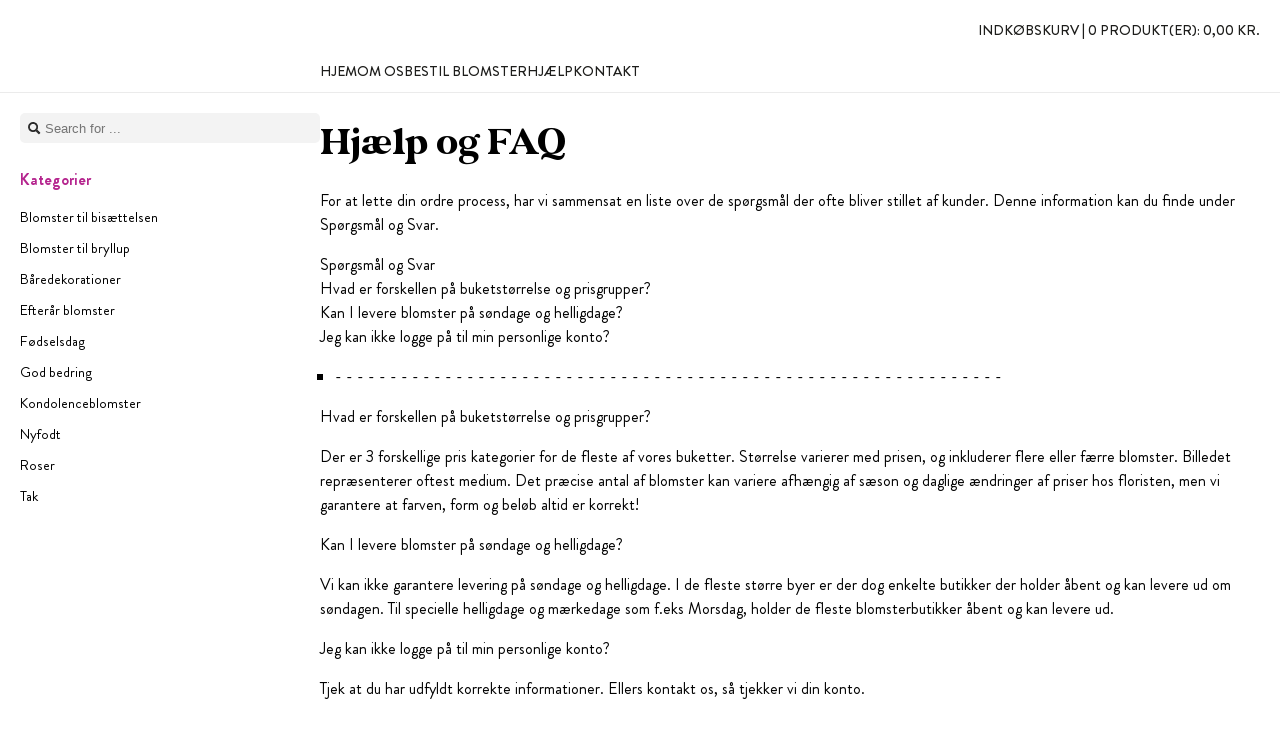

--- FILE ---
content_type: text/html;charset=UTF-8
request_url: https://lilliendalplantecenter.dk/help
body_size: 10086
content:
<!DOCTYPE html>
<html lang="da">
<head>
	<meta charset="utf-8">
	<meta name="viewport" content="width=device-width, initial-scale=1">
	
	<title>Hjælp - Lilliendal Plantecenter</title>

	
	<style id="com-ef-shops-frontend-ui-pages-HelpPage-0">
/*<![CDATA[*/

	.helpframe {
		width:100%;	height:100%;
	}
	.comment {
		padding: 5px;
	}
	
	ul li.question {
		padding: 5px;
		font-weight: bold;
	}
	ul li.answer {
		padding: 5px;
		margin-left: 5px;
		list-style-type: none;
	}
	
/*]]>*/
</style>
	<link rel="canonical" href="https://lilliendalplantecenter.dk/help" />
<link rel="stylesheet" type="text/css" href="/res/layout/generic-ver-CA94741B1C91050E4D8734A9F726DDA1.css" />
<link rel="stylesheet" type="text/css" href="/res/layout/mobile-ver-8C94A420D43CC416AA2DB4D834E616DF.css" />
<link rel="stylesheet" type="text/css" href="https://cdn.efwh.net/styles/73/style.css?1684854434513" />
<style type="text/css" id="custom-css">
div.productlist {
	grid-template-columns: repeat(auto-fit, minmax(160px, 1fr));
}
div.productlist div.product, div.productlist div.product img {
	width: 130px;
}
div.product-local a div.ribbon, #productdetail a.product-local div.ribbon {
	position: absolute; top: 0; left: 0;
	width:80px; height:80px; background: url(https://cdn.efwh.net/public/ef/5c/1d6886d7a0592e9ccabdd46f2d4a4c9a9371.png);
}</style>
<style type="text/css" id="website-css">
</style>
<link rel="shortcut icon" href="https://cdn.efwh.net/public/84/57/826cbf58a1d9dcce50334c8e6c68aa497121.ico" type="image/x-icon" />
<meta name="wicket.header.items"/>
</head>

<body class="layout-left locale-da">

	
	
	<div id="ajax-loading" style="display:none">
		Bezig met laden...
	</div>

	<div id="outer-container">
	<div id="inner-container">

		<header id="header-container" class="desktop-header">
			<div id="before-header"></div>
			<div id="header">

				<div id="logo">

	<a href="/"><img id="id1" hidden="" data-wicket-placeholder=""></img></a>
	
</div>
				<div id="topmenu">

	<ul>
		<li class="topmenu-home"><a href="/"><span>Hjem</span></a></li>
		<li class="topmenu-aboutus"><a href="/aboutus"><span>Om os</span></a></li>
		<li class="topmenu-order"><a href="/shop/all"><span>Bestil blomster</span></a></li>
		<li class="topmenu-help"><a href="/help"><span>Hjælp</span></a></li>
		<li class="topmenu-contact"><a href="/contact"><span>Kontakt</span></a></li>
		<li class="topmenu-impressum"></li>
		<li class="topmenu-basket">
			<a href="/shop/basket">
				Indkøbskurv |
				<span>0 produkt(er):</span>
				<span>0,00 kr.</span>
			</a>
		</li>
	</ul>

</div>
				
				<div id="personalisation" hidden="" data-wicket-placeholder=""></div>
				
			
			</div>
			<div id="after-header"></div>
		</header>
		
		<header class="mobile-header">

	<div class="toggler">
		<div class="hamburger">
			<div class="hamburger__bar"></div>
			<div class="hamburger__bar"></div>
			<div class="hamburger__bar"></div>
		</div>
		<div class="text">Menu</div>
	</div>
	
	<div class="logo">

	<a href="/"><img id="id2" hidden="" data-wicket-placeholder=""></img></a>
	
</div>
	
	<div class="basket">
		<a href="/shop/basket">
			Indkøbskurv
			<span class="badge">0</span>
		</a>
	</div>
	
	<div class="search">

	<div class="brick search-brick">
		<form id="id3" method="post" action="/help?-1.-phtml-pbody-pmobile~header-search-form"><div id="id3_hf_0" hidden="" class="hidden-fields"></div>
			<input type="text" value="" name="input" placeholder="Search for ..."/>
			<i class="icon-search"></i>
		</form>
	</div>

</div>
	
	<nav>
		<div class="brick main-menu-brick">

	<ul>
		<li class="topmenu-home"><a href="/"><span>Hjem</span></a></li>
		<li class="topmenu-aboutus"><a href="/aboutus"><span>Om os</span></a></li>
		<li class="topmenu-order"><a href="/shop/all"><span>Bestil blomster</span></a></li>
		<li class="topmenu-help"><a href="/help"><span>Hjælp</span></a></li>
		<li class="topmenu-contact"><a href="/contact"><span>Kontakt</span></a></li>
		<li class="topmenu-impressum"></li>
		
	</ul>

</div>
		
		

	<div class="brick menu-brick" id="id4">
		<div class="header">Kategorier</div>
		<div class="content">
			<ul>
				<li>
					<a href="/shop/category/1837/blomster-til-bisaettelsen"><span>Blomster til bisættelsen</span></a>
					
				</li><li>
					<a href="/shop/category/1855/blomster-til-bryllup"><span>Blomster til bryllup</span></a>
					
				</li><li>
					<a href="/shop/category/1848/baredekorationer"><span>Båredekorationer</span></a>
					
				</li><li>
					<a href="/shop/category/1862/efterar-blomster"><span>Efterår blomster</span></a>
					
				</li><li>
					<a href="/shop/category/1844/fodselsdag"><span>Fødselsdag</span></a>
					
				</li><li>
					<a href="/shop/category/1845/god-bedring"><span>God bedring</span></a>
					
				</li><li>
					<a href="/shop/category/1839/kondolenceblomster"><span>Kondolenceblomster</span></a>
					
				</li><li>
					<a href="/shop/category/1860/nyfodt"><span>Nyfodt</span></a>
					
				</li><li>
					<a href="/shop/category/1840/roser"><span>Roser</span></a>
					
				</li><li>
					<a href="/shop/category/1846/tak"><span>Tak</span></a>
					
				</li>
			</ul>
		</div>
	</div>


		
		
		
	</nav>
	
</header>

		<div id="body-container">
			<div id="before-body"></div>
			<div id="body">

				<div id="body-sidebar">

	

	<div class="brick search-brick">
		<form id="id5" method="post" action="/help?-1.-phtml-pbody-psidebar-repeater-2-form"><div id="id5_hf_0" hidden="" class="hidden-fields"></div>
			<input type="text" value="" name="input" placeholder="Search for ..."/>
			<i class="icon-search"></i>
		</form>
	</div>



	<div class="brick menu-brick" id="id6">
		<div class="header">Kategorier</div>
		<div class="content">
			<ul>
				<li>
					<a href="/shop/category/1837/blomster-til-bisaettelsen"><span>Blomster til bisættelsen</span></a>
					
				</li><li>
					<a href="/shop/category/1855/blomster-til-bryllup"><span>Blomster til bryllup</span></a>
					
				</li><li>
					<a href="/shop/category/1848/baredekorationer"><span>Båredekorationer</span></a>
					
				</li><li>
					<a href="/shop/category/1862/efterar-blomster"><span>Efterår blomster</span></a>
					
				</li><li>
					<a href="/shop/category/1844/fodselsdag"><span>Fødselsdag</span></a>
					
				</li><li>
					<a href="/shop/category/1845/god-bedring"><span>God bedring</span></a>
					
				</li><li>
					<a href="/shop/category/1839/kondolenceblomster"><span>Kondolenceblomster</span></a>
					
				</li><li>
					<a href="/shop/category/1860/nyfodt"><span>Nyfodt</span></a>
					
				</li><li>
					<a href="/shop/category/1840/roser"><span>Roser</span></a>
					
				</li><li>
					<a href="/shop/category/1846/tak"><span>Tak</span></a>
					
				</li>
			</ul>
		</div>
	</div>



</div>

				<div id="body-content-container">

					<div id="body-content">
						

	<div id="page">

		<div>

	<h1></h1>
	
	<div></div>

</div>
	
		
		
		<div>
			
			<h1>Hjælp og FAQ</h1>
			
			<div><p>For at lette din ordre process, har vi sammensat en liste over de spørgsmål der ofte bliver stillet af kunder. Denne information kan du finde under Spørgsmål og Svar. </p><p>Spørgsmål og Svar<br/>Hvad er forskellen på buketstørrelse og prisgrupper?<br/>Kan I levere blomster på søndage og helligdage?<br/>Jeg kan ikke logge på til min personlige konto?</p><ul><li>- - - - - - - - - - - - - - - - - - - - - - - - - - - - - - - - - - - - - - - - - - - - - - - - - - - - - - - - - - - - - </li></ul><p>Hvad er forskellen på buketstørrelse og prisgrupper?</p><p>Der er 3 forskellige pris kategorier for de fleste af vores buketter. Størrelse varierer med prisen, og inkluderer flere eller færre blomster. Billedet repræsenterer oftest medium. Det præcise antal af blomster kan variere afhængig af sæson og daglige ændringer af priser hos floristen, men vi garantere at farven, form og beløb altid er korrekt!</p><p>Kan I levere blomster på søndage og helligdage?</p><p>Vi kan ikke garantere levering på søndage og helligdage. I de fleste større byer er der dog enkelte butikker der holder åbent og kan levere ud om søndagen. Til specielle helligdage og mærkedage som f.eks Morsdag, holder de fleste blomsterbutikker åbent og kan levere ud.</p><p>Jeg kan ikke logge på til min personlige konto?</p><p>Tjek at du har udfyldt korrekte informationer. Ellers kontakt os, så tjekker vi din konto.</p><ul><li>- - - - - - - - - - - - - - - - - - - - - - - - - - - - - - - - - - - - - - - - - - - - - - - - - - - - - - - - - - - - -</li></ul></div>
			
		</div>
		
	</div>


					</div>

				</div>

			</div>
			<div id="after-body"></div>
		</div>

		<div id="footer-container">
			<div id="before-footer"></div>
			<div id="footer">

	<div id="personalisation" hidden="" data-wicket-placeholder=""></div>

	<div class="copyright">&copy; <span>2026</span> <span>Euroflorist</span></div>

	<div class="footer-menu">
		<ul>
			<li class="first">
				<a href="/sitemap">Sitemap</a>
			</li>
			<li>
				<a href="/system/privacy">Sikkerhed</a>
			</li>
			<li>
				<a href="/system/conditions">Købsvilkår</a>
			</li>
			<li>
				<a href="/system/cookies">Cookies</a>
			</li>
			
			<li class="last">
				<a href="/admin/login">Admin</a>
			</li>
		</ul>
	</div>
	
	<div class="euroflorist brand" id="ef-ref">
		<a href="/system/poweredby"><img src="https://cdn.efwh.net/public/c5/c4/d493a0bbd99f33b625cb24e49c969a958e21.jpg" width="185" height="67"></a>
	</div>

</div>
			<div id="after-footer"></div>
		</div>

	</div>
	</div>
	
	<script type="text/javascript" src="//ajax.googleapis.com/ajax/libs/jquery/3.6.0/jquery.min.js"></script>
<script type="text/javascript" src="/res/layout/mobile-ver-C47E09B7F1A4ACF1BCC640C70CC34F7F.js"></script>

</body>

</html>

<!-- Version 4.0.0-SNAPSHOT built on 2025-09-09T16:50:11+02:00 [18440f8] using wicketlib [3789bd2] -->


--- FILE ---
content_type: application/javascript
request_url: https://lilliendalplantecenter.dk/res/layout/mobile-ver-C47E09B7F1A4ACF1BCC640C70CC34F7F.js
body_size: -207
content:
jQuery(function($) {
var mobileHeader = $('.mobile-header');
var hamburger = mobileHeader.find('.hamburger');
$('.mobile-header .toggler').click(function() {
mobileHeader.toggleClass('show');
hamburger.toggleClass('open');
})
});